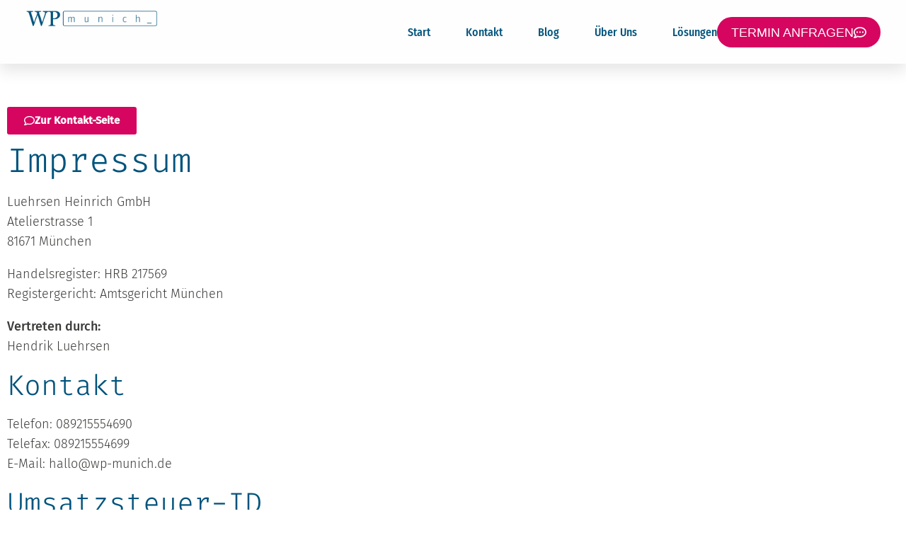

--- FILE ---
content_type: text/css
request_url: https://www.wp-munich.de/wp-content/uploads/elementor/css/post-25.css?ver=1768831424
body_size: 1294
content:
.elementor-kit-25{--e-global-color-primary:#003450;--e-global-color-secondary:#00537C;--e-global-color-text:#3C3C3B;--e-global-color-accent:#D60560;--e-global-color-f898f31:#FFFEFE;--e-global-color-0d046a4:#E9E9E9;--e-global-color-c6c574f:#F9F9F9;--e-global-color-7ad78f4:#FFFFFFE6;--e-global-color-8630d9f:#7E222200;--e-global-color-b500f0a:#FFFFFF;--e-global-typography-primary-font-family:"Fira Code Custom";--e-global-typography-primary-font-size:45px;--e-global-typography-primary-font-weight:300;--e-global-typography-primary-line-height:1.2em;--e-global-typography-secondary-font-family:"Fira Code Custom";--e-global-typography-secondary-font-size:16px;--e-global-typography-secondary-font-weight:300;--e-global-typography-text-font-family:"Fira Sans Custom";--e-global-typography-text-font-size:18px;--e-global-typography-text-font-weight:300;--e-global-typography-text-line-height:1.6em;--e-global-typography-accent-font-family:"Fira Sans Condensed Custom";--e-global-typography-accent-font-size:16px;--e-global-typography-accent-font-weight:500;--e-global-typography-accent-line-height:1.2em;--e-global-typography-6ed476c-font-family:"Fira Sans Custom";--e-global-typography-6ed476c-font-size:20px;--e-global-typography-6ed476c-font-weight:500;--e-global-typography-9525bd0-font-family:"Fira Sans Custom";--e-global-typography-9525bd0-font-size:20px;--e-global-typography-9525bd0-font-weight:300;--e-global-typography-cdaaf6a-font-family:"Fira Sans Custom";--e-global-typography-cdaaf6a-font-size:16px;--e-global-typography-cdaaf6a-font-weight:300;--e-global-typography-cdaaf6a-font-style:normal;--e-global-typography-0009af8-font-family:"Fira Sans Condensed Custom";--e-global-typography-0009af8-font-size:14px;--e-global-typography-0009af8-font-weight:500;--e-global-typography-0009af8-font-style:normal;--e-global-typography-0009af8-letter-spacing:0px;--e-global-typography-ef2c50b-font-family:"Fira Sans Condensed Custom";--e-global-typography-ef2c50b-font-size:15px;--e-global-typography-ef2c50b-font-weight:500;--e-global-typography-f8a9e51-font-family:"Fira Code Custom";--e-global-typography-f8a9e51-font-size:35px;--e-global-typography-f8a9e51-font-weight:300;--e-global-typography-f8a9e51-line-height:1.2em;--e-global-typography-ccc280a-font-family:"Fira Code Custom";--e-global-typography-ccc280a-font-size:80px;--e-global-typography-ccc280a-font-weight:300;--e-global-typography-ccc280a-line-height:1.2em;--e-global-typography-2c11d45-font-family:"Fira Sans Custom";--e-global-typography-2c11d45-font-size:50px;--e-global-typography-2c11d45-font-weight:500;--e-global-typography-2c11d45-line-height:1.2em;--e-global-typography-7055976-font-family:"Fira Code Custom";--e-global-typography-7055976-font-size:3rem;--e-global-typography-7055976-line-height:1.2;--e-global-typography-67a9255-font-family:"Fira Code Custom";--e-global-typography-67a9255-font-size:2.5rem;--e-global-typography-67a9255-line-height:1.2;--e-global-typography-580ac06-font-family:"Fira Code Custom";--e-global-typography-580ac06-font-size:2rem;--e-global-typography-580ac06-line-height:1.2;--e-global-typography-c12df4e-font-family:"Fira Code Custom";--e-global-typography-c12df4e-font-size:1.7rem;--e-global-typography-c12df4e-line-height:1.2;background-color:var( --e-global-color-b500f0a );color:var( --e-global-color-text );font-family:var( --e-global-typography-text-font-family ), Sans-serif;font-size:var( --e-global-typography-text-font-size );font-weight:var( --e-global-typography-text-font-weight );line-height:var( --e-global-typography-text-line-height );}.elementor-kit-25 e-page-transition{background-color:var( --e-global-color-primary );}.elementor-kit-25 p{margin-block-end:1em;}.elementor-kit-25 h1{color:var( --e-global-color-secondary );font-family:var( --e-global-typography-7055976-font-family ), Sans-serif;font-size:var( --e-global-typography-7055976-font-size );line-height:var( --e-global-typography-7055976-line-height );}.elementor-kit-25 h2{color:var( --e-global-color-secondary );font-family:var( --e-global-typography-67a9255-font-family ), Sans-serif;font-size:var( --e-global-typography-67a9255-font-size );line-height:var( --e-global-typography-67a9255-line-height );}.elementor-kit-25 h3{font-family:var( --e-global-typography-580ac06-font-family ), Sans-serif;font-size:var( --e-global-typography-580ac06-font-size );line-height:var( --e-global-typography-580ac06-line-height );}.elementor-kit-25 h4{font-family:var( --e-global-typography-c12df4e-font-family ), Sans-serif;font-size:var( --e-global-typography-c12df4e-font-size );line-height:var( --e-global-typography-c12df4e-line-height );}.elementor-kit-25 h5{font-family:var( --e-global-typography-c12df4e-font-family ), Sans-serif;font-size:var( --e-global-typography-c12df4e-font-size );line-height:var( --e-global-typography-c12df4e-line-height );}.elementor-kit-25 h6{font-family:var( --e-global-typography-c12df4e-font-family ), Sans-serif;font-size:var( --e-global-typography-c12df4e-font-size );line-height:var( --e-global-typography-c12df4e-line-height );}.elementor-kit-25 button:hover,.elementor-kit-25 button:focus,.elementor-kit-25 input[type="button"]:hover,.elementor-kit-25 input[type="button"]:focus,.elementor-kit-25 input[type="submit"]:hover,.elementor-kit-25 input[type="submit"]:focus,.elementor-kit-25 .elementor-button:hover,.elementor-kit-25 .elementor-button:focus{border-radius:5px 5px 5px 5px;}.elementor-section.elementor-section-boxed > .elementor-container{max-width:1400px;}.e-con{--container-max-width:1400px;--container-default-padding-top:10px;--container-default-padding-right:10px;--container-default-padding-bottom:10px;--container-default-padding-left:10px;}.elementor-widget:not(:last-child){margin-block-end:20px;}.elementor-element{--widgets-spacing:20px 20px;--widgets-spacing-row:20px;--widgets-spacing-column:20px;}{}h1.entry-title{display:var(--page-title-display);}.site-header .site-branding{flex-direction:column;align-items:stretch;}.site-header{padding-inline-end:0px;padding-inline-start:0px;}.site-footer .site-branding{flex-direction:column;align-items:stretch;}@media(max-width:1024px){.elementor-kit-25{--e-global-typography-primary-font-size:32px;--e-global-typography-secondary-font-size:18px;--e-global-typography-text-font-size:15px;--e-global-typography-accent-font-size:15px;--e-global-typography-6ed476c-font-size:18px;--e-global-typography-9525bd0-font-size:18px;--e-global-typography-cdaaf6a-font-size:15px;--e-global-typography-0009af8-font-size:14px;--e-global-typography-ef2c50b-font-size:15px;--e-global-typography-f8a9e51-font-size:25px;--e-global-typography-ccc280a-font-size:70px;--e-global-typography-2c11d45-font-size:45px;font-size:var( --e-global-typography-text-font-size );line-height:var( --e-global-typography-text-line-height );}.elementor-kit-25 h1{font-size:var( --e-global-typography-7055976-font-size );line-height:var( --e-global-typography-7055976-line-height );}.elementor-kit-25 h2{font-size:var( --e-global-typography-67a9255-font-size );line-height:var( --e-global-typography-67a9255-line-height );}.elementor-kit-25 h3{font-size:var( --e-global-typography-580ac06-font-size );line-height:var( --e-global-typography-580ac06-line-height );}.elementor-kit-25 h4{font-size:var( --e-global-typography-c12df4e-font-size );line-height:var( --e-global-typography-c12df4e-line-height );}.elementor-kit-25 h5{font-size:var( --e-global-typography-c12df4e-font-size );line-height:var( --e-global-typography-c12df4e-line-height );}.elementor-kit-25 h6{font-size:var( --e-global-typography-c12df4e-font-size );line-height:var( --e-global-typography-c12df4e-line-height );}.elementor-section.elementor-section-boxed > .elementor-container{max-width:1024px;}.e-con{--container-max-width:1024px;}}@media(max-width:767px){.elementor-kit-25{--e-global-typography-primary-font-size:30px;--e-global-typography-secondary-font-size:16px;--e-global-typography-text-font-size:15px;--e-global-typography-accent-font-size:15px;--e-global-typography-6ed476c-font-size:20px;--e-global-typography-9525bd0-font-size:18px;--e-global-typography-cdaaf6a-font-size:15px;--e-global-typography-0009af8-font-size:14px;--e-global-typography-ef2c50b-font-size:15px;--e-global-typography-f8a9e51-font-size:25px;--e-global-typography-ccc280a-font-size:50px;--e-global-typography-2c11d45-font-size:35px;font-size:var( --e-global-typography-text-font-size );line-height:var( --e-global-typography-text-line-height );}.elementor-kit-25 h1{font-size:var( --e-global-typography-7055976-font-size );line-height:var( --e-global-typography-7055976-line-height );}.elementor-kit-25 h2{font-size:var( --e-global-typography-67a9255-font-size );line-height:var( --e-global-typography-67a9255-line-height );}.elementor-kit-25 h3{font-size:var( --e-global-typography-580ac06-font-size );line-height:var( --e-global-typography-580ac06-line-height );}.elementor-kit-25 h4{font-size:var( --e-global-typography-c12df4e-font-size );line-height:var( --e-global-typography-c12df4e-line-height );}.elementor-kit-25 h5{font-size:var( --e-global-typography-c12df4e-font-size );line-height:var( --e-global-typography-c12df4e-line-height );}.elementor-kit-25 h6{font-size:var( --e-global-typography-c12df4e-font-size );line-height:var( --e-global-typography-c12df4e-line-height );}.elementor-section.elementor-section-boxed > .elementor-container{max-width:767px;}.e-con{--container-max-width:767px;}}/* Start custom CSS */.elementor-widget-container {
    img {
        &.alignright,
        &.alignleft {
            max-width: 50%;
        }
    }
}

ul, ol {
    margin-bottom: 1em;
    
    li {
        margin-bottom: .5em;
    }
}

a[rel~="sponsored"] {
  position: relative;
}

a[rel~="sponsored"]::after {
  content: "↗";
  font-size: 0.7em;
  margin-left: 0.25em;
  vertical-align: super;
  opacity: 0.7;
  text-decoration: none;
  padding: 0 .15em;
}/* End custom CSS */
/* Start Custom Fonts CSS */@font-face {
	font-family: 'Fira Code Custom';
	font-style: normal;
	font-weight: 300;
	font-display: auto;
	src: url('https://www.wp-munich.de/wp-content/uploads/2024/09/fira-code-v22-latin-300.woff2') format('woff2'),
		url('https://www.wp-munich.de/wp-content/uploads/2024/09/FiraCode-Light.ttf') format('truetype');
}
/* End Custom Fonts CSS */
/* Start Custom Fonts CSS */@font-face {
	font-family: 'Fira Sans Custom';
	font-style: normal;
	font-weight: 300;
	font-display: auto;
	src: url('https://www.wp-munich.de/wp-content/uploads/2024/09/fira-sans-v17-latin-300.woff2') format('woff2'),
		url('https://www.wp-munich.de/wp-content/uploads/2024/09/FiraSans-Light.ttf') format('truetype');
}
@font-face {
	font-family: 'Fira Sans Custom';
	font-style: italic;
	font-weight: 300;
	font-display: auto;
	src: url('https://www.wp-munich.de/wp-content/uploads/2024/09/fira-sans-v17-latin-300italic.woff2') format('woff2'),
		url('https://www.wp-munich.de/wp-content/uploads/2024/09/FiraSans-LightItalic.ttf') format('truetype');
}
@font-face {
	font-family: 'Fira Sans Custom';
	font-style: normal;
	font-weight: 500;
	font-display: auto;
	src: url('https://www.wp-munich.de/wp-content/uploads/2024/09/fira-sans-v17-latin-500.woff2') format('woff2'),
		url('https://www.wp-munich.de/wp-content/uploads/2024/09/FiraSans-Medium.ttf') format('truetype');
}
@font-face {
	font-family: 'Fira Sans Custom';
	font-style: italic;
	font-weight: 500;
	font-display: auto;
	src: url('https://www.wp-munich.de/wp-content/uploads/2024/09/fira-sans-v17-latin-500italic.woff2') format('woff2'),
		url('https://www.wp-munich.de/wp-content/uploads/2024/09/FiraSans-MediumItalic.ttf') format('truetype');
}
/* End Custom Fonts CSS */
/* Start Custom Fonts CSS */@font-face {
	font-family: 'Fira Sans Condensed Custom';
	font-style: normal;
	font-weight: 500;
	font-display: auto;
	src: url('https://www.wp-munich.de/wp-content/uploads/2024/09/fira-sans-condensed-v10-latin-500.woff2') format('woff2'),
		url('https://www.wp-munich.de/wp-content/uploads/2024/09/FiraSansCondensed-Medium.ttf') format('truetype');
}
@font-face {
	font-family: 'Fira Sans Condensed Custom';
	font-style: italic;
	font-weight: 500;
	font-display: auto;
	src: url('https://www.wp-munich.de/wp-content/uploads/2024/09/fira-sans-condensed-v10-latin-500italic.woff2') format('woff2'),
		url('https://www.wp-munich.de/wp-content/uploads/2024/09/FiraSansCondensed-MediumItalic.ttf') format('truetype');
}
/* End Custom Fonts CSS */

--- FILE ---
content_type: text/css
request_url: https://www.wp-munich.de/wp-content/uploads/elementor/css/post-854.css?ver=1768892096
body_size: -319
content:
.elementor-854 .elementor-element.elementor-element-b341fa2{--display:flex;--margin-top:4%;--margin-bottom:4%;--margin-left:0%;--margin-right:0%;}.elementor-854 .elementor-element.elementor-element-4ad978e .elementor-button{background-color:var( --e-global-color-accent );font-weight:900;fill:var( --e-global-color-f898f31 );color:var( --e-global-color-f898f31 );}.elementor-854 .elementor-element.elementor-element-4ad978e .elementor-button-content-wrapper{flex-direction:row;}:root{--page-title-display:none;}

--- FILE ---
content_type: text/css
request_url: https://www.wp-munich.de/wp-content/uploads/elementor/css/post-31.css?ver=1768831424
body_size: 1440
content:
.elementor-31 .elementor-element.elementor-element-ced89f5{--display:flex;--min-height:90px;--flex-direction:row;--container-widget-width:calc( ( 1 - var( --container-widget-flex-grow ) ) * 100% );--container-widget-height:100%;--container-widget-flex-grow:1;--container-widget-align-self:stretch;--flex-wrap-mobile:wrap;--align-items:stretch;--gap:0px 0px;--row-gap:0px;--column-gap:0px;box-shadow:0px 10px 20px 0px rgba(0,0,0,0.1);--padding-top:0%;--padding-bottom:0%;--padding-left:2%;--padding-right:2%;}.elementor-31 .elementor-element.elementor-element-ced89f5:not(.elementor-motion-effects-element-type-background), .elementor-31 .elementor-element.elementor-element-ced89f5 > .elementor-motion-effects-container > .elementor-motion-effects-layer{background-color:var( --e-global-color-f898f31 );}.elementor-31 .elementor-element.elementor-element-3a901461{--display:flex;--justify-content:center;}.elementor-31 .elementor-element.elementor-element-a6b308e{text-align:start;}.elementor-31 .elementor-element.elementor-element-a6b308e img{width:100%;height:32px;object-fit:contain;object-position:center center;}.elementor-31 .elementor-element.elementor-element-798905e6{--display:grid;--e-con-grid-template-columns:1fr auto;--e-con-grid-template-rows:auto;--gap:0rem 2rem;--row-gap:0rem;--column-gap:2rem;--grid-auto-flow:row;--justify-items:end;--align-items:center;--grid-justify-content:center;--grid-align-content:center;--padding-top:0px;--padding-bottom:0px;--padding-left:0px;--padding-right:10px;}.elementor-31 .elementor-element.elementor-element-798905e6.e-con{--align-self:center;--order:99999 /* order end hack */;}.elementor-31 .elementor-element.elementor-element-719527a9 .elementor-menu-toggle{margin-left:auto;background-color:var( --e-global-color-8630d9f );border-width:0px;border-radius:0px;}.elementor-31 .elementor-element.elementor-element-719527a9 .elementor-nav-menu .elementor-item{font-family:var( --e-global-typography-accent-font-family ), Sans-serif;font-size:var( --e-global-typography-accent-font-size );font-weight:var( --e-global-typography-accent-font-weight );line-height:var( --e-global-typography-accent-line-height );}.elementor-31 .elementor-element.elementor-element-719527a9 .elementor-nav-menu--main .elementor-item{color:var( --e-global-color-secondary );fill:var( --e-global-color-secondary );padding-left:0px;padding-right:0px;padding-top:35px;padding-bottom:35px;}.elementor-31 .elementor-element.elementor-element-719527a9 .elementor-nav-menu--main .elementor-item:hover,
					.elementor-31 .elementor-element.elementor-element-719527a9 .elementor-nav-menu--main .elementor-item.elementor-item-active,
					.elementor-31 .elementor-element.elementor-element-719527a9 .elementor-nav-menu--main .elementor-item.highlighted,
					.elementor-31 .elementor-element.elementor-element-719527a9 .elementor-nav-menu--main .elementor-item:focus{color:var( --e-global-color-accent );fill:var( --e-global-color-accent );}.elementor-31 .elementor-element.elementor-element-719527a9 .elementor-nav-menu--main:not(.e--pointer-framed) .elementor-item:before,
					.elementor-31 .elementor-element.elementor-element-719527a9 .elementor-nav-menu--main:not(.e--pointer-framed) .elementor-item:after{background-color:var( --e-global-color-accent );}.elementor-31 .elementor-element.elementor-element-719527a9 .e--pointer-framed .elementor-item:before,
					.elementor-31 .elementor-element.elementor-element-719527a9 .e--pointer-framed .elementor-item:after{border-color:var( --e-global-color-accent );}.elementor-31 .elementor-element.elementor-element-719527a9 .elementor-nav-menu--main .elementor-item.elementor-item-active{color:var( --e-global-color-accent );}.elementor-31 .elementor-element.elementor-element-719527a9 .elementor-nav-menu--main:not(.e--pointer-framed) .elementor-item.elementor-item-active:before,
					.elementor-31 .elementor-element.elementor-element-719527a9 .elementor-nav-menu--main:not(.e--pointer-framed) .elementor-item.elementor-item-active:after{background-color:var( --e-global-color-accent );}.elementor-31 .elementor-element.elementor-element-719527a9 .e--pointer-framed .elementor-item.elementor-item-active:before,
					.elementor-31 .elementor-element.elementor-element-719527a9 .e--pointer-framed .elementor-item.elementor-item-active:after{border-color:var( --e-global-color-accent );}.elementor-31 .elementor-element.elementor-element-719527a9 .e--pointer-framed .elementor-item:before{border-width:4px;}.elementor-31 .elementor-element.elementor-element-719527a9 .e--pointer-framed.e--animation-draw .elementor-item:before{border-width:0 0 4px 4px;}.elementor-31 .elementor-element.elementor-element-719527a9 .e--pointer-framed.e--animation-draw .elementor-item:after{border-width:4px 4px 0 0;}.elementor-31 .elementor-element.elementor-element-719527a9 .e--pointer-framed.e--animation-corners .elementor-item:before{border-width:4px 0 0 4px;}.elementor-31 .elementor-element.elementor-element-719527a9 .e--pointer-framed.e--animation-corners .elementor-item:after{border-width:0 4px 4px 0;}.elementor-31 .elementor-element.elementor-element-719527a9 .e--pointer-underline .elementor-item:after,
					 .elementor-31 .elementor-element.elementor-element-719527a9 .e--pointer-overline .elementor-item:before,
					 .elementor-31 .elementor-element.elementor-element-719527a9 .e--pointer-double-line .elementor-item:before,
					 .elementor-31 .elementor-element.elementor-element-719527a9 .e--pointer-double-line .elementor-item:after{height:4px;}.elementor-31 .elementor-element.elementor-element-719527a9{--e-nav-menu-horizontal-menu-item-margin:calc( 50px / 2 );--nav-menu-icon-size:25px;}.elementor-31 .elementor-element.elementor-element-719527a9 .elementor-nav-menu--main:not(.elementor-nav-menu--layout-horizontal) .elementor-nav-menu > li:not(:last-child){margin-bottom:50px;}.elementor-31 .elementor-element.elementor-element-719527a9 .elementor-nav-menu--dropdown a, .elementor-31 .elementor-element.elementor-element-719527a9 .elementor-menu-toggle{color:var( --e-global-color-secondary );fill:var( --e-global-color-secondary );}.elementor-31 .elementor-element.elementor-element-719527a9 .elementor-nav-menu--dropdown{background-color:var( --e-global-color-f898f31 );}.elementor-31 .elementor-element.elementor-element-719527a9 .elementor-nav-menu--dropdown a:hover,
					.elementor-31 .elementor-element.elementor-element-719527a9 .elementor-nav-menu--dropdown a:focus,
					.elementor-31 .elementor-element.elementor-element-719527a9 .elementor-nav-menu--dropdown a.elementor-item-active,
					.elementor-31 .elementor-element.elementor-element-719527a9 .elementor-nav-menu--dropdown a.highlighted,
					.elementor-31 .elementor-element.elementor-element-719527a9 .elementor-menu-toggle:hover,
					.elementor-31 .elementor-element.elementor-element-719527a9 .elementor-menu-toggle:focus{color:var( --e-global-color-primary );}.elementor-31 .elementor-element.elementor-element-719527a9 .elementor-nav-menu--dropdown a:hover,
					.elementor-31 .elementor-element.elementor-element-719527a9 .elementor-nav-menu--dropdown a:focus,
					.elementor-31 .elementor-element.elementor-element-719527a9 .elementor-nav-menu--dropdown a.elementor-item-active,
					.elementor-31 .elementor-element.elementor-element-719527a9 .elementor-nav-menu--dropdown a.highlighted{background-color:var( --e-global-color-f898f31 );}.elementor-31 .elementor-element.elementor-element-719527a9 .elementor-nav-menu--dropdown a.elementor-item-active{color:var( --e-global-color-primary );background-color:var( --e-global-color-f898f31 );}.elementor-31 .elementor-element.elementor-element-719527a9 .elementor-nav-menu--dropdown .elementor-item, .elementor-31 .elementor-element.elementor-element-719527a9 .elementor-nav-menu--dropdown  .elementor-sub-item{font-family:var( --e-global-typography-ef2c50b-font-family ), Sans-serif;font-size:var( --e-global-typography-ef2c50b-font-size );font-weight:var( --e-global-typography-ef2c50b-font-weight );}.elementor-31 .elementor-element.elementor-element-719527a9 .elementor-nav-menu--main .elementor-nav-menu--dropdown, .elementor-31 .elementor-element.elementor-element-719527a9 .elementor-nav-menu__container.elementor-nav-menu--dropdown{box-shadow:0px 2px 15px 0px rgba(0,0,0,0.1);}.elementor-31 .elementor-element.elementor-element-719527a9 .elementor-nav-menu--dropdown a{padding-left:16px;padding-right:16px;padding-top:15px;padding-bottom:15px;}.elementor-31 .elementor-element.elementor-element-719527a9 .elementor-nav-menu--dropdown li:not(:last-child){border-style:solid;border-bottom-width:1px;}.elementor-31 .elementor-element.elementor-element-719527a9 .elementor-nav-menu--main > .elementor-nav-menu > li > .elementor-nav-menu--dropdown, .elementor-31 .elementor-element.elementor-element-719527a9 .elementor-nav-menu__container.elementor-nav-menu--dropdown{margin-top:0px !important;}.elementor-31 .elementor-element.elementor-element-719527a9 div.elementor-menu-toggle{color:var( --e-global-color-secondary );}.elementor-31 .elementor-element.elementor-element-719527a9 div.elementor-menu-toggle svg{fill:var( --e-global-color-secondary );}.elementor-31 .elementor-element.elementor-element-719527a9 div.elementor-menu-toggle:hover, .elementor-31 .elementor-element.elementor-element-719527a9 div.elementor-menu-toggle:focus{color:var( --e-global-color-accent );}.elementor-31 .elementor-element.elementor-element-719527a9 div.elementor-menu-toggle:hover svg, .elementor-31 .elementor-element.elementor-element-719527a9 div.elementor-menu-toggle:focus svg{fill:var( --e-global-color-accent );}.elementor-31 .elementor-element.elementor-element-e0fdba1 .elementor-button{background-color:var( --e-global-color-accent );font-family:"Fira Sans Condensed", Sans-serif;font-size:18px;font-weight:500;text-transform:uppercase;line-height:1.2em;border-radius:50px 50px 50px 50px;padding:12px 20px 10px 20px;}.elementor-31 .elementor-element.elementor-element-e0fdba1 .elementor-button:hover, .elementor-31 .elementor-element.elementor-element-e0fdba1 .elementor-button:focus{background-color:var( --e-global-color-secondary );}.elementor-31 .elementor-element.elementor-element-e0fdba1{width:auto;max-width:auto;}.elementor-31 .elementor-element.elementor-element-e0fdba1 > .elementor-widget-container{margin:0% 0% 0% 0%;padding:0% 0% 0% 0%;}.elementor-31 .elementor-element.elementor-element-e0fdba1.elementor-element{--align-self:center;--order:99999 /* order end hack */;--flex-grow:1;--flex-shrink:0;}.elementor-31 .elementor-element.elementor-element-e0fdba1 .elementor-button-content-wrapper{flex-direction:row-reverse;}.elementor-31 .elementor-element.elementor-element-e0fdba1 .elementor-button .elementor-button-content-wrapper{gap:1em;justify-content:center;}.elementor-theme-builder-content-area{height:400px;}.elementor-location-header:before, .elementor-location-footer:before{content:"";display:table;clear:both;}@media(max-width:1024px){.elementor-31 .elementor-element.elementor-element-ced89f5{--padding-top:0%;--padding-bottom:0%;--padding-left:3%;--padding-right:3%;}.elementor-31 .elementor-element.elementor-element-3a901461{--padding-top:0%;--padding-bottom:0%;--padding-left:0%;--padding-right:0%;}.elementor-31 .elementor-element.elementor-element-a6b308e img{width:343px;height:59px;}.elementor-31 .elementor-element.elementor-element-798905e6{--grid-auto-flow:row;--padding-top:0%;--padding-bottom:0%;--padding-left:0%;--padding-right:0%;}.elementor-31 .elementor-element.elementor-element-719527a9 > .elementor-widget-container{padding:0px 0px 0px 0px;}.elementor-31 .elementor-element.elementor-element-719527a9 .elementor-nav-menu .elementor-item{font-size:var( --e-global-typography-accent-font-size );line-height:var( --e-global-typography-accent-line-height );}.elementor-31 .elementor-element.elementor-element-719527a9 .elementor-nav-menu--dropdown .elementor-item, .elementor-31 .elementor-element.elementor-element-719527a9 .elementor-nav-menu--dropdown  .elementor-sub-item{font-size:var( --e-global-typography-ef2c50b-font-size );}.elementor-31 .elementor-element.elementor-element-719527a9 .elementor-nav-menu--dropdown a{padding-top:25px;padding-bottom:25px;}.elementor-31 .elementor-element.elementor-element-719527a9 .elementor-nav-menu--main > .elementor-nav-menu > li > .elementor-nav-menu--dropdown, .elementor-31 .elementor-element.elementor-element-719527a9 .elementor-nav-menu__container.elementor-nav-menu--dropdown{margin-top:25px !important;}.elementor-31 .elementor-element.elementor-element-e0fdba1 .elementor-button{font-size:15px;padding:10% 30% 10% 30%;}}@media(max-width:767px){.elementor-31 .elementor-element.elementor-element-ced89f5{--padding-top:0%;--padding-bottom:0%;--padding-left:6%;--padding-right:6%;}.elementor-31 .elementor-element.elementor-element-3a901461{--width:70%;}.elementor-31 .elementor-element.elementor-element-a6b308e img{width:100%;height:36px;}.elementor-31 .elementor-element.elementor-element-798905e6{--width:30%;--e-con-grid-template-columns:1;--grid-auto-flow:row;--padding-top:0%;--padding-bottom:0%;--padding-left:2%;--padding-right:0%;}.elementor-31 .elementor-element.elementor-element-719527a9 .elementor-nav-menu .elementor-item{font-size:var( --e-global-typography-accent-font-size );line-height:var( --e-global-typography-accent-line-height );}.elementor-31 .elementor-element.elementor-element-719527a9 .e--pointer-framed .elementor-item:before{border-width:2px;}.elementor-31 .elementor-element.elementor-element-719527a9 .e--pointer-framed.e--animation-draw .elementor-item:before{border-width:0 0 2px 2px;}.elementor-31 .elementor-element.elementor-element-719527a9 .e--pointer-framed.e--animation-draw .elementor-item:after{border-width:2px 2px 0 0;}.elementor-31 .elementor-element.elementor-element-719527a9 .e--pointer-framed.e--animation-corners .elementor-item:before{border-width:2px 0 0 2px;}.elementor-31 .elementor-element.elementor-element-719527a9 .e--pointer-framed.e--animation-corners .elementor-item:after{border-width:0 2px 2px 0;}.elementor-31 .elementor-element.elementor-element-719527a9 .e--pointer-underline .elementor-item:after,
					 .elementor-31 .elementor-element.elementor-element-719527a9 .e--pointer-overline .elementor-item:before,
					 .elementor-31 .elementor-element.elementor-element-719527a9 .e--pointer-double-line .elementor-item:before,
					 .elementor-31 .elementor-element.elementor-element-719527a9 .e--pointer-double-line .elementor-item:after{height:2px;}.elementor-31 .elementor-element.elementor-element-719527a9 .elementor-nav-menu--main .elementor-item{padding-top:35px;padding-bottom:35px;}.elementor-31 .elementor-element.elementor-element-719527a9 .elementor-nav-menu--dropdown .elementor-item, .elementor-31 .elementor-element.elementor-element-719527a9 .elementor-nav-menu--dropdown  .elementor-sub-item{font-size:var( --e-global-typography-ef2c50b-font-size );}.elementor-31 .elementor-element.elementor-element-719527a9 .elementor-nav-menu--main > .elementor-nav-menu > li > .elementor-nav-menu--dropdown, .elementor-31 .elementor-element.elementor-element-719527a9 .elementor-nav-menu__container.elementor-nav-menu--dropdown{margin-top:25px !important;}.elementor-31 .elementor-element.elementor-element-719527a9{--nav-menu-icon-size:32px;}.elementor-31 .elementor-element.elementor-element-e0fdba1 .elementor-button{font-size:15px;}}@media(min-width:768px){.elementor-31 .elementor-element.elementor-element-3a901461{--width:20%;}.elementor-31 .elementor-element.elementor-element-798905e6{--width:100%;}}@media(max-width:1024px) and (min-width:768px){.elementor-31 .elementor-element.elementor-element-3a901461{--width:88%;}.elementor-31 .elementor-element.elementor-element-798905e6{--width:78%;}}

--- FILE ---
content_type: text/css
request_url: https://www.wp-munich.de/wp-content/uploads/elementor/css/post-27.css?ver=1768831424
body_size: 731
content:
.elementor-27 .elementor-element.elementor-element-50bd3831{--display:flex;--flex-direction:column;--container-widget-width:calc( ( 1 - var( --container-widget-flex-grow ) ) * 100% );--container-widget-height:initial;--container-widget-flex-grow:0;--container-widget-align-self:initial;--flex-wrap-mobile:wrap;--align-items:stretch;--gap:0px 0px;--row-gap:0px;--column-gap:0px;--flex-wrap:wrap;--margin-top:5%;--margin-bottom:2%;--margin-left:0%;--margin-right:0%;--padding-top:0%;--padding-bottom:0%;--padding-left:2%;--padding-right:2%;}.elementor-27 .elementor-element.elementor-element-fe48c55{--display:flex;--flex-direction:row;--container-widget-width:calc( ( 1 - var( --container-widget-flex-grow ) ) * 100% );--container-widget-height:100%;--container-widget-flex-grow:1;--container-widget-align-self:stretch;--flex-wrap-mobile:wrap;--justify-content:space-between;--align-items:center;--gap:0px 0px;--row-gap:0px;--column-gap:0px;--margin-top:0px;--margin-bottom:0px;--margin-left:0px;--margin-right:0px;--padding-top:0px;--padding-bottom:30px;--padding-left:0px;--padding-right:0px;}.elementor-27 .elementor-element.elementor-element-fe3fa27{width:var( --container-widget-width, 30% );max-width:30%;--container-widget-width:30%;--container-widget-flex-grow:0;text-align:start;}.elementor-27 .elementor-element.elementor-element-fe3fa27 img{width:80%;}.elementor-27 .elementor-element.elementor-element-e3cb920{width:var( --container-widget-width, 30% );max-width:30%;--container-widget-width:30%;--container-widget-flex-grow:0;}.elementor-27 .elementor-element.elementor-element-e3cb920 img{width:80%;}.elementor-27 .elementor-element.elementor-element-83ec0f3{width:var( --container-widget-width, 30% );max-width:30%;--container-widget-width:30%;--container-widget-flex-grow:0;}.elementor-27 .elementor-element.elementor-element-83ec0f3 .elementor-nav-menu .elementor-item{font-family:var( --e-global-typography-accent-font-family ), Sans-serif;font-size:var( --e-global-typography-accent-font-size );font-weight:var( --e-global-typography-accent-font-weight );line-height:var( --e-global-typography-accent-line-height );}.elementor-27 .elementor-element.elementor-element-50d9ce1a{--display:flex;--flex-direction:row;--container-widget-width:initial;--container-widget-height:100%;--container-widget-flex-grow:1;--container-widget-align-self:stretch;--flex-wrap-mobile:wrap;--justify-content:space-between;--gap:10px 10px;--row-gap:10px;--column-gap:10px;--flex-wrap:wrap;--align-content:flex-start;border-style:solid;--border-style:solid;border-width:0px 0px 0px 0px;--border-top-width:0px;--border-right-width:0px;--border-bottom-width:0px;--border-left-width:0px;border-color:var( --e-global-color-0d046a4 );--border-color:var( --e-global-color-0d046a4 );--padding-top:28px;--padding-bottom:0px;--padding-left:0px;--padding-right:0px;}.elementor-27 .elementor-element.elementor-element-1e87cdb1{--display:flex;--flex-direction:row;--container-widget-width:initial;--container-widget-height:100%;--container-widget-flex-grow:1;--container-widget-align-self:stretch;--flex-wrap-mobile:wrap;--justify-content:flex-start;--gap:0px 0px;--row-gap:0px;--column-gap:0px;--padding-top:0px;--padding-bottom:0px;--padding-left:0px;--padding-right:0px;}.elementor-27 .elementor-element.elementor-element-295a2a23{text-align:start;}.elementor-27 .elementor-element.elementor-element-295a2a23 .elementor-heading-title{font-family:var( --e-global-typography-cdaaf6a-font-family ), Sans-serif;font-size:var( --e-global-typography-cdaaf6a-font-size );font-weight:var( --e-global-typography-cdaaf6a-font-weight );font-style:var( --e-global-typography-cdaaf6a-font-style );color:var( --e-global-color-text );}.elementor-27 .elementor-element.elementor-element-690b797b{--display:flex;--justify-content:center;--padding-top:0px;--padding-bottom:0px;--padding-left:0px;--padding-right:0px;}.elementor-27 .elementor-element.elementor-element-63d1b311{text-align:end;}.elementor-27 .elementor-element.elementor-element-63d1b311 .elementor-heading-title{font-family:var( --e-global-typography-0009af8-font-family ), Sans-serif;font-size:var( --e-global-typography-0009af8-font-size );font-weight:var( --e-global-typography-0009af8-font-weight );font-style:var( --e-global-typography-0009af8-font-style );letter-spacing:var( --e-global-typography-0009af8-letter-spacing );color:var( --e-global-color-text );}.elementor-27 .elementor-element.elementor-element-98e27e9{--display:flex;--flex-direction:row;--container-widget-width:initial;--container-widget-height:100%;--container-widget-flex-grow:1;--container-widget-align-self:stretch;--flex-wrap-mobile:wrap;--justify-content:flex-start;--gap:0px 0px;--row-gap:0px;--column-gap:0px;--padding-top:0px;--padding-bottom:0px;--padding-left:0px;--padding-right:0px;}.elementor-27 .elementor-element.elementor-element-90c7123{text-align:start;}.elementor-27 .elementor-element.elementor-element-90c7123 .elementor-heading-title{font-family:"Fira Sans Custom", Sans-serif;font-size:0.75em;font-weight:300;font-style:normal;color:var( --e-global-color-text );}.elementor-theme-builder-content-area{height:400px;}.elementor-location-header:before, .elementor-location-footer:before{content:"";display:table;clear:both;}@media(max-width:1024px){.elementor-27 .elementor-element.elementor-element-50bd3831{--margin-top:5%;--margin-bottom:5%;--margin-left:0%;--margin-right:0%;--padding-top:4%;--padding-bottom:0%;--padding-left:5%;--padding-right:5%;}.elementor-27 .elementor-element.elementor-element-fe48c55{--flex-direction:column;--container-widget-width:100%;--container-widget-height:initial;--container-widget-flex-grow:0;--container-widget-align-self:initial;--flex-wrap-mobile:wrap;--gap:30px 30px;--row-gap:30px;--column-gap:30px;--padding-top:0px;--padding-bottom:50px;--padding-left:0px;--padding-right:0px;}.elementor-27 .elementor-element.elementor-element-fe3fa27{--container-widget-width:100%;--container-widget-flex-grow:0;width:var( --container-widget-width, 100% );max-width:100%;text-align:center;}.elementor-27 .elementor-element.elementor-element-fe3fa27 img{width:60%;}.elementor-27 .elementor-element.elementor-element-e3cb920{--container-widget-width:100%;--container-widget-flex-grow:0;width:var( --container-widget-width, 100% );max-width:100%;}.elementor-27 .elementor-element.elementor-element-e3cb920 img{width:60%;}.elementor-27 .elementor-element.elementor-element-83ec0f3 > .elementor-widget-container{margin:3% 0% 0% 0%;}.elementor-27 .elementor-element.elementor-element-83ec0f3{--container-widget-width:100%;--container-widget-flex-grow:0;width:var( --container-widget-width, 100% );max-width:100%;}.elementor-27 .elementor-element.elementor-element-83ec0f3 .elementor-nav-menu .elementor-item{font-size:var( --e-global-typography-accent-font-size );line-height:var( --e-global-typography-accent-line-height );}.elementor-27 .elementor-element.elementor-element-1e87cdb1{--padding-top:0px;--padding-bottom:0px;--padding-left:0px;--padding-right:0px;}.elementor-27 .elementor-element.elementor-element-295a2a23 .elementor-heading-title{font-size:var( --e-global-typography-cdaaf6a-font-size );}.elementor-27 .elementor-element.elementor-element-690b797b{--padding-top:0px;--padding-bottom:0px;--padding-left:0px;--padding-right:0px;}.elementor-27 .elementor-element.elementor-element-63d1b311 .elementor-heading-title{font-size:var( --e-global-typography-0009af8-font-size );letter-spacing:var( --e-global-typography-0009af8-letter-spacing );}.elementor-27 .elementor-element.elementor-element-98e27e9{--padding-top:0px;--padding-bottom:0px;--padding-left:0px;--padding-right:0px;}.elementor-27 .elementor-element.elementor-element-90c7123 .elementor-heading-title{font-size:15px;}}@media(max-width:767px){.elementor-27 .elementor-element.elementor-element-50bd3831{--margin-top:25%;--margin-bottom:15%;--margin-left:0%;--margin-right:0%;}.elementor-27 .elementor-element.elementor-element-fe3fa27 img{width:90%;}.elementor-27 .elementor-element.elementor-element-e3cb920 img{width:90%;}.elementor-27 .elementor-element.elementor-element-83ec0f3 .elementor-nav-menu .elementor-item{font-size:var( --e-global-typography-accent-font-size );line-height:var( --e-global-typography-accent-line-height );}.elementor-27 .elementor-element.elementor-element-295a2a23{width:100%;max-width:100%;text-align:center;}.elementor-27 .elementor-element.elementor-element-295a2a23 .elementor-heading-title{font-size:var( --e-global-typography-cdaaf6a-font-size );}.elementor-27 .elementor-element.elementor-element-690b797b{--margin-top:10%;--margin-bottom:0%;--margin-left:0%;--margin-right:0%;}.elementor-27 .elementor-element.elementor-element-63d1b311{text-align:center;}.elementor-27 .elementor-element.elementor-element-63d1b311 .elementor-heading-title{font-size:var( --e-global-typography-0009af8-font-size );letter-spacing:var( --e-global-typography-0009af8-letter-spacing );}.elementor-27 .elementor-element.elementor-element-90c7123{width:100%;max-width:100%;text-align:center;}.elementor-27 .elementor-element.elementor-element-90c7123 .elementor-heading-title{font-size:15px;}}@media(min-width:768px){.elementor-27 .elementor-element.elementor-element-fe48c55{--content-width:1400px;}.elementor-27 .elementor-element.elementor-element-50d9ce1a{--content-width:100%;}.elementor-27 .elementor-element.elementor-element-1e87cdb1{--width:100%;}.elementor-27 .elementor-element.elementor-element-98e27e9{--width:100%;}}@media(max-width:1024px) and (min-width:768px){.elementor-27 .elementor-element.elementor-element-1e87cdb1{--width:100%;}.elementor-27 .elementor-element.elementor-element-690b797b{--width:63%;}.elementor-27 .elementor-element.elementor-element-98e27e9{--width:100%;}}